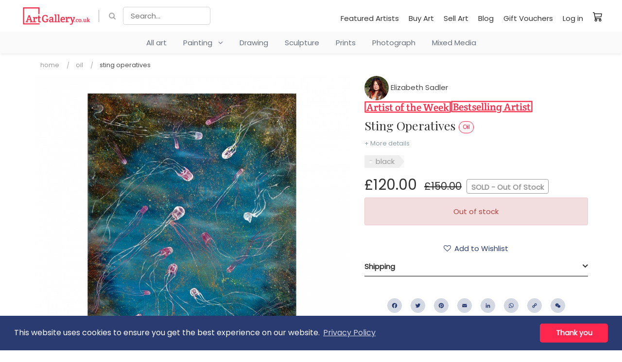

--- FILE ---
content_type: text/html; charset=UTF-8
request_url: https://www.artgallery.co.uk/listing/ehpghrlwqyv-sting-operatives
body_size: 12534
content:
<!DOCTYPE html>
<html lang="en">
    <head>
        <meta charset="utf-8">
        <meta name="author" content="Kreezalid">
        <meta http-equiv="X-UA-Compatible" content="IE=edge">
        <meta name="viewport" content="width=device-width, initial-scale=1">

        
    <title>Sting Operatives</title>

<meta name="description" content="A jellyfish fantasy underwater oil painting
This oil painting is inspired by the highly active box jellyfish I photographed in South Africa. They provoke awe with their beauty and yet their ability to harm.
I have used some metallic acrylic for the &#039;sparkle effect.
This oil painting is  24 x 18 x 0.5 inches and painted using professional oil paints and liquid metal acrylic.
The sides are painted black and the work can be hung unframed. Picture hanging fittings are in place.
A certificate of Authenticity signed by myself accompanies each original.
This canvas is dated and signed on the front lower right corner
Painting is securely packed and dispatched promptly
Free delivery in the UK">
    <link rel="canonical" href="https://www.artgallery.co.uk/listing/ehpghrlwqyv-sting-operatives"/>

    <meta name="robots" content="index, follow">

<meta name="generator" content="Kreezalid" />

    <meta name="keywords" content="pop art, wall art, erotic art, abstract art, original art, buy art, buy art online" />
<meta name="facebook-domain-verification" content="ukxrhycenvpspgh8g6bg9m2bh2tc4f" />
<!-- Google tag (gtag.js) -->
<script async src="https://www.googletagmanager.com/gtag/js?id=AW-1039743726"></script>
<script>
  window.dataLayer = window.dataLayer || [];
  function gtag(){dataLayer.push(arguments);}
  gtag('js', new Date());
 
  gtag('config', 'AW-1039743726');
</script> 

<!-- Pinterest Pixel Base Code -->
<script type="text/javascript">
  !function(e){if(!window.pintrk){window.pintrk=function(){window.pintrk.queue.push(
    Array.prototype.slice.call(arguments))};var
    n=window.pintrk;n.queue=[],n.version="3.0";var
    t=document.createElement("script");t.async=!0,t.src=e;var
    r=document.getElementsByTagName("script")[0];r.parentNode.insertBefore(t,r)}}("https://s.pinimg.com/ct/core.js");
  pintrk('load', '2613557219173 ');
  pintrk('page');
  pintrk('track', 'pagevisit');
</script>
<noscript>
  <img height="1" width="1" style="display:none;" alt="" src="https://ct.pinterest.com/v3/?tid=2613557219173&event=init&noscript=1" />
  <img height="1" width="1" style="display:none;" alt="" src="https://ct.pinterest.com/v3/?tid=2613557219173&event=pagevisit&noscript=1" />
 </noscript>
</head>
</noscript>
<!-- End Pinterest Pixel Base Code -->

    <meta property="og:title" content="Sting Operatives" />
<meta property="og:image" content="https://cdn.kreezalid.com/kreezalid/556408/catalog/8096/36/inshot-20220120-140257084_qt3hr_223375467.jpg" />
<meta property="og:description" content="A jellyfish fantasy underwater oil painting
This oil painting is inspired by the highly active box jellyfish I photographed in South Afr... Know more" />
<meta property="og:type" content="website" />
<meta property="og:locale" content="en_US" />
<meta property="og:url" content="https://www.artgallery.co.uk/listing/ehpghrlwqyv-sting-operatives" />
<meta property="og:site_name" content="ArtGallery" />

<meta name="msapplication-config" content="none"/>

<link rel="manifest" href="/manifest.json">
<link rel="mask-icon" href="/safari-pinned-tab.svg" color="#5bbad5">

<meta name="csrf-token" content="gewX6Ie+J3yPq/S7engVmywrahQB6mInfW0lJq9pweHzUzz7+WeuzAcqRtpc+Ppyl+/Y88b7fcYcMa+0VAP/Q3+WNgOVOLZJHk5cJDjdARNNC0EWzV6kgsFnDM7MVZz8N0h26D+ZmEXxjuHL8J4fpQ==">

    <link href="https://cdn.kreezalid.com/kreezalid/556408/app/48x48_microsoftteams-image-7.png" type="image/x-icon" rel="icon"><link href="https://cdn.kreezalid.com/kreezalid/556408/app/48x48_microsoftteams-image-7.png" type="image/x-icon" rel="shortcut icon"><link rel="apple-touch-icon" sizes="180x180" href="https://cdn.kreezalid.com/kreezalid/556408/app/180x180_microsoftteams-image-7.png">
<link rel="icon" type="image/png" sizes="32x32" href="https://cdn.kreezalid.com/kreezalid/556408/app/32x32_microsoftteams-image-7.png">
<link rel="icon" type="image/png" sizes="16x16" href="https://cdn.kreezalid.com/kreezalid/556408/app/16x16_microsoftteams-image-7.png">


        

	<link rel="stylesheet" href="/assets/kindshare/style.css?1760412539">
	<link rel="stylesheet" href="/assets/kindshare/font-awesome.min.css?1760412539">

    <link rel="stylesheet" href="https://kreezalid.s3.eu-central-1.amazonaws.com/556408/app/custom.css?v=1719218271">
        <link rel="stylesheet" href="https://kreezalid.s3.eu-central-1.amazonaws.com/556408/app/colors_1679576316.css">
    
        
<script>
    if(typeof Kr === 'undefined') {
        var Kr = {
            AuthenticatedUser: null,
            base_url: 'https://www.artgallery.co.uk',
            locale: null,
            Listing: null,
            Orders: null,
            Routes: {
                login: '/login'
            }
        };
    }
    Kr.locale = "en";

    </script>

<script
    src="https://code.jquery.com/jquery-3.6.3.min.js"
    integrity="sha256-pvPw+upLPUjgMXY0G+8O0xUf+/Im1MZjXxxgOcBQBXU="
    crossorigin="anonymous"
    data-cookieconsent="necessary"></script>


<script>
    var WishlistSettings = {"title":"My Wishlist","empty_message":"Wishlist is empty","btn_add_title":"Add to Wishlist","btn_add_icon":"fa fa-heart-o","btn_remove_title":"Remove from Wishlist","btn_remove_icon":"fa fa-heart","active":"1","add_success_message":"","delete_success_message":"","btn_add_url":"\/login?redirect=%2Fwishlist%2Fapi%2Fadd","btn_remove_url":"\/wishlist\/api\/remove"};
</script>


<script>
    if(typeof Kr === 'undefined') { console.warn('Kr object is not defined. You need to import the head_script element'); var Kr = {}; }
    Kr.Listing = {"id":312727,"url":"https:\/\/www.artgallery.co.uk\/listing\/ehpghrlwqyv-sting-operatives","external_id":null,"title":"Sting Operatives","description":"A jellyfish fantasy underwater oil painting\r\nThis oil painting is inspired by the highly active box jellyfish I photographed in South Africa. They provoke awe with their beauty and yet their ability to harm.\r\nI have used some metallic acrylic for the 'sparkle effect.\r\nThis oil painting is  24 x 18 x 0.5 inches and painted using professional oil paints and liquid metal acrylic.\r\nThe sides are painted black and the work can be hung unframed. Picture hanging fittings are in place.\r\nA certificate of Authenticity signed by myself accompanies each original.\r\nThis canvas is dated and signed on the front lower right corner\r\nPainting is securely packed and dispatched promptly\r\nFree delivery in the UK","attributes":{"surface_material":"Canvas","dimensions":"24  x 18  x 0.5 inches","style":"Expressionistic","subject":"Abstract","framed":"No"},"supplier":{"id":177627,"name":"Elizabeth Sadler","avatar":"https:\/\/cdn.kreezalid.com\/kreezalid\/artgallery\/avatars\/177627\/avatar_177627_1704053642.png","group_id":18230,"group_alias":"artists-subscriber","average_rating":0,"url":"https:\/\/www.artgallery.co.uk\/s\/q9ze7t1\/elizabeth-sadler"},"category":{"object":"Category","id":46625,"title":"Oil","product_count":null,"child_count":null,"image":null,"image_alt":null,"parent_id":46471,"slug":"oil","url":"\/listing\/category\/oil","children":[]},"lat":null,"lng":null,"location":"","price":"120.00","price_unit":null,"currency":"GBP","medias":[{"object":"Media","id":1025072,"alt":null,"position":0,"media_type":"image","src":"https:\/\/kreezalid.s3.eu-central-1.amazonaws.com\/556408\/catalog\/8096\/36\/inshot-20220120-140257084_qt3hr_223375467.jpg"},{"object":"Media","id":1025073,"alt":null,"position":1,"media_type":"image","src":"https:\/\/kreezalid.s3.eu-central-1.amazonaws.com\/556408\/catalog\/8096\/36\/wallapp-12032024-114422-a_7v2cr_1754597587.jpg"},{"object":"Media","id":1025074,"alt":null,"position":2,"media_type":"image","src":"https:\/\/kreezalid.s3.eu-central-1.amazonaws.com\/556408\/catalog\/8096\/36\/dscn8662-saatchi_73aat_2110335243.jpg"},{"object":"Media","id":1025075,"alt":null,"position":3,"media_type":"image","src":"https:\/\/kreezalid.s3.eu-central-1.amazonaws.com\/556408\/catalog\/8096\/36\/dscn8662-4-copy_2fa1v_474629952.jpg"},{"object":"Media","id":1025076,"alt":null,"position":4,"media_type":"image","src":"https:\/\/kreezalid.s3.eu-central-1.amazonaws.com\/556408\/catalog\/8096\/36\/dscn8662-4_3qzdr_242050234.jpg"},{"object":"Media","id":1025077,"alt":null,"position":5,"media_type":"image","src":"https:\/\/kreezalid.s3.eu-central-1.amazonaws.com\/556408\/catalog\/8096\/36\/dscn8662-6_415yk_1336258636.jpg"},{"object":"Media","id":1025078,"alt":null,"position":6,"media_type":"image","src":"https:\/\/kreezalid.s3.eu-central-1.amazonaws.com\/556408\/catalog\/8096\/36\/dscn8662-5_bd6ui_913819772.jpg"},{"object":"Media","id":1025079,"alt":null,"position":7,"media_type":"image","src":"https:\/\/kreezalid.s3.eu-central-1.amazonaws.com\/556408\/catalog\/8096\/36\/dscn8664-2_uv77b_1153394713.jpg"},{"object":"Media","id":1025080,"alt":null,"position":8,"media_type":"image","src":"https:\/\/kreezalid.s3.eu-central-1.amazonaws.com\/556408\/catalog\/8096\/36\/wallapp-12032024-114422_9xmpa_802329417.jpg"}],"media_videos":null,"status":"published","date_online":"2024-04-05T10:18:26+00:00","valid_until":null,"city":"","sku":"","state":null,"country":null,"weight":"1.00","quantity":0,"quantity_selector":null,"requires_shipping":true,"cover":"https:\/\/cdn.kreezalid.com\/kreezalid\/556408\/catalog\/8096\/36\/inshot-20220120-140257084_qt3hr_223375467.jpg","price_with_currency":"\u00a3120.00"};
</script>

<!-- Facebook Pixel Code -->
<script>
    !function(f,b,e,v,n,t,s){if(f.fbq)return;n=f.fbq=function(){n.callMethod?
        n.callMethod.apply(n,arguments):n.queue.push(arguments)};if(!f._fbq)f._fbq=n;
        n.push=n;n.loaded=!0;n.version='2.0';n.queue=[];t=b.createElement(e);t.async=!0;
        t.src=v;s=b.getElementsByTagName(e)[0];s.parentNode.insertBefore(t,s)}(window,
        document,'script','https://connect.facebook.net/en_US/fbevents.js');
    // Insert Your Facebook Pixel ID below.
    fbq('init', '297312559207481');
    fbq('track', 'PageView');
</script>
<!-- Insert Your Facebook Pixel ID below. -->
<noscript><img height="1" width="1" style="display:none" src="https://www.facebook.com/tr?id=297312559207481&amp;ev=PageView&amp;noscript=1"/></noscript>
<!-- End Facebook Pixel Code -->


    </head>
    <body class="listing-show category-oil group-undefined anonymous-user">

                    <script type="text/javascript" src="https://cdnjs.cloudflare.com/ajax/libs/jquery.lazy/1.7.9/jquery.lazy.min.js"></script>
<script type="text/javascript" src="https://cdnjs.cloudflare.com/ajax/libs/jquery.lazy/1.7.9/jquery.lazy.plugins.min.js"></script>                        
                
        <header>
    <nav class="navbar navbar-inverse">
        <div>
            <!-- Brand and toggle get grouped for better mobile display -->
            <div class="navbar-header">
                <button type="button" class="navbar-toggle" data-toggle="collapse" data-target="#main-nav">
                    <span class="sr-only">Toggle navigation</span>
                    <span class="icon-bar"></span>
                    <span class="icon-bar"></span>
                    <span class="icon-bar"></span>
                </button>
                <a href="/" id="logoLinkMobile" class="navbar-brand visible-xs visible-sm" title="ArtGallery.co.uk">
                    <img src="https://cdn.kreezalid.com/kreezalid/556408/app/artgallerycouk-200x56.png" alt="ArtGallery.co.uk">
                </a>
            </div>
            <!-- Collect the nav links, forms, and other content for toggling -->
            <div class="collapse navbar-collapse" id="main-nav">
                <div class="top_bar_menu">
                    <div class="container clear_menu">
                        <span class="nav navbar-nav">
                            <a href="/" id="logoLinkDesktop" class="navbar-brand hidden-xs hidden-sm" title="ArtGallery.co.uk">
                                <img src="https://cdn.kreezalid.com/kreezalid/556408/app/artgallerycouk-200x56.png" alt="ArtGallery.co.uk">
                            </a>
                            

    <a class="fa-search top_search_cta smoothscroll" href="#headerMainSearchForm"></a>
        <form id="headerMainSearchForm" class="main-search js-no-empty-values" action="/listing/search" method="GET">
                                        <input type="text" required pattern=".*\S+.*" name="query" placeholder="Search..." id="search-bar" value="">
                            
            <div class="form-group search_btn" id="header_search_form_button">
                <button type="submit" class="btn btn-primary">Ok</button>            </div>
        </form>

                        </span>

                        <ul class="nav navbar-nav navbar-right">
                                        <li id="menu-item-114136" class="main_nav_li"><a href="/featured-artists" >Featured Artists</a></li>
            <li id="menu-item-114137" class="main_nav_li"><a href="/buy-art" >Buy Art</a></li>
            <li id="menu-item-114138" class="main_nav_li"><a href="/sell-art" >Sell Art</a></li>
            <li id="menu-item-114139" class="main_nav_li"><a href="/blog" >Blog</a></li>
            <li id="menu-item-114140" class="main_nav_li"><a href="/gift-vouchers" >Gift Vouchers</a></li>
    
        <li class="nav_item_user_login">
            <a href="/login" class="login-btn">
                Log in            </a>
        </li>
    


    <li class="visible-xs cart_link_mob">
        <a href="/cart" title="My cart">
            My cart&nbsp;<span class="cart_count"></span>
        </a>
    </li>

    <li class="hidden-xs cart_link">
        <a href="/cart" title="My cart" class="">
            <span>My cart</span>&nbsp;<span class="cart_count"></span>
        </a>
    </li>


                        </ul>
                    </div>
                </div>
                <div id="cbp-hrmenu" class="cbp-hrmenu">
    <ul class="mega_menu">

        
            <li>
                <a href="/listings" class="univers-link">
                    All art
                </a>
            </li>
        

        
            
                <li>
                    
                        
                        
                    
                    <a href="/listing/category/painting" class="univers-link has-subcategories">
                        Painting
                        
                        &nbsp;&nbsp;<i class="fa fa-angle-down" aria-hidden="true"></i>
                        
                    </a>
                    
                        <div class="cbp-hrsub">
                            <div class="cbp-hrsub-inner container">
                                <ul>
                                    
                                        
                                            <li>
                                                <a href="/listing/category/watercolours">Watercolours</a>
                                            </li>
                                        
                                    
                                        
                                            <li>
                                                <a href="/listing/category/oil">Oil</a>
                                            </li>
                                        
                                    
                                        
                                            <li>
                                                <a href="/listing/category/acrylic">Acrylic</a>
                                            </li>
                                        
                                    
                                        
                                            <li>
                                                <a href="/listing/category/pastels">Pastels</a>
                                            </li>
                                        
                                    
                                        
                                            <li>
                                                <a href="/listing/category/resin">Resin</a>
                                            </li>
                                        
                                    
                                        
                                            <li>
                                                <a href="/listing/category/spray-paint">Spray Paint</a>
                                            </li>
                                        
                                    
                                </ul>
                            </div>
                        </div>
                    
                </li>
            
        
            
                <li>
                    
                        
                        
                    
                    <a href="/listing/category/drawing" class="univers-link no-subcategories">
                        Drawing
                        
                    </a>
                    
                </li>
            
        
            
        
            
                <li>
                    
                        
                        
                    
                    <a href="/listing/category/sculpture" class="univers-link no-subcategories">
                        Sculpture
                        
                    </a>
                    
                </li>
            
        
            
        
            
        
            
        
            
        
            
                <li>
                    
                        
                        
                    
                    <a href="/listing/category/prints" class="univers-link no-subcategories">
                        Prints
                        
                    </a>
                    
                </li>
            
        
            
        
            
                <li>
                    
                        
                        
                    
                    <a href="/listing/category/photograph" class="univers-link no-subcategories">
                        Photograph
                        
                    </a>
                    
                </li>
            
        
            
                <li>
                    
                        
                        
                    
                    <a href="/listing/category/mixed-media" class="univers-link no-subcategories">
                        Mixed Media
                        
                    </a>
                    
                </li>
            
        
    </ul>
</div>

            </div>
        </div>
    </nav>
</header>
        
                <div class="main-content">
            


<!-- templates/listings/listing.liquid -->

<div class="listing_container">
    <div class="container listing_container_main_wrapper">

        
<ul class="breadcrumb">
                        <li class="breadcrumb-item"><a href="https://www.artgallery.co.uk/">Home</a> <span class="divider"></span></li>
                                <li class="breadcrumb-item"><a href="https://www.artgallery.co.uk/listing/category/oil">Oil</a> <span class="divider"></span></li>
                                <li class="breadcrumb-item">Sting Operatives</li>
            </ul>

        <div class="listing_main_body">
            
                <span class="publish_on_date">Posted on 2024-04-05</span>
            

            

<style>
    .listing-gallery .pdetails-thumbs .slick-slide {
        margin: 0 20px;
    }

    .slick-prev:before,
    .slick-next:before {
        color: black;
    }


    .slick-slide {
        transition: all ease-in-out .3s;
        opacity: .2;
    }

    .slick-active {
        opacity: .5;
    }

    .slick-current {
        opacity: 1;
    }

    .slick-prev,
    .slick-next {
        font-size: 0;
        line-height: 0;
        position: absolute;
        top: 50%;
        display: block;
        width: 20px;
        height: 20px;
        padding: 0;
        -webkit-transform: translate(0, -50%);
        -ms-transform: translate(0, -50%);
        transform: translate(0, -50%);
        cursor: pointer;
        color: #0000;
        border: none;
        outline: none;
        background: #0000;
    }

    .slick-prev:before,
    .slick-next:before {
        color: #000;
    }

    .slick-next::before {
        content: "→";
    }

    .slick-prev::before {
        content: "←";
    }

    .pdetails-singlethumb {
        height: 100px;
        border: 3px solid #FFF;
        box-shadow: 0 1px 2px 0 rgba(0, 0, 0, .25);
        border-radius: 3px;
    }

    .gallery-video-container {
        position: relative;
        padding-bottom: 56.25%;
        /* 16:9 */
        height: 0;
        overflow: hidden;
        margin-bottom: 10px;
    }

    .gallery-video-container iframe {
        position: absolute;
        top: 0;
        left: 0;
        width: 100%;
        height: 100%;
    }
</style>
<style>
    /* Layout vertical par défaut (desktop) */
    .pdetails-images-vertical {
        display: flex;
        gap: 16px; /* espace entre thumbs et image */
    }

    /* Colonne de miniatures */
    .pdetails-images-vertical .pdetails-thumbs-vertical {
        flex: 0 0 96px;  /* largeur fixe ≈ thumb */
        margin-top: 0;
        order: 1;        /* à gauche */
    }

    /* annule le margin:auto global */
    .pdetails-images-vertical .pdetails-thumbs {
        margin: 0;
    }

    /* Bloc de la grande image : prend tout le reste */
    .pdetails-images-vertical .pdetails-largeimages {
        flex: 1 1 calc(100% - 96px - 16px); /* 100% - largeur thumbs - gap */
        max-width: calc(100% - 96px - 16px);
        min-width: 0;
        order: 2;
        margin: 0;
    }

    /* thumbs */
    .pdetails-thumbs-vertical .slick-slide {
        margin-bottom: 10px;
        border: 1px solid transparent;
    }

    .pdetails-thumbs-vertical .slick-current .pdetails-singlethumb {
        border-color: #000;
    }

    /* s'assurer que les slides du main sont bien visibles */
    .pdetails-images-vertical .pdetails-largeimages .slick-slide {
        opacity: 1;
    }

    /* --- Breakpoints responsives --- */

    /* Tablet : thumbs un peu plus petits, gap réduit */
    @media (max-width: 992px) {
        .pdetails-images-vertical {
            gap: 10px;
        }

        .pdetails-images-vertical .pdetails-thumbs-vertical {
            flex: 0 0 80px;
        }
        .pdetails-images-vertical .pdetails-largeimages {
            flex-basis: calc(100% - 80px - 10px);
            max-width: calc(100% - 80px - 10px);
        }
    }

    /* Mobile : on repasse sur un layout vertical empilé */
    @media (max-width: 576px) {
        .pdetails-images-vertical {
            flex-direction: column;
        }

        .pdetails-images-vertical .pdetails-largeimages {
            order: 1;
            width: 100%;
            max-width: 100%;
            flex: 1 1 100%;
        }

        .pdetails-images-vertical .pdetails-thumbs-vertical {
            order: 2;
            flex: 0 0 auto;
            width: 100%;
            max-width: 100%;
        }
    }
</style>


<div class="listing-gallery">
    <div class="pdetails-images regular-slider">
        <div class="pdetails-largeimages pdetails-imagezoom">

                            <div class="pdetails-singleimage"
                    data-src="https://cdn.kreezalid.com/kreezalid/556408/catalog/8096/36/inshot-20220120-140257084_qt3hr_223375467.jpg">
                    <span class="zoom-badge"><i class="fa fa-search" aria-hidden="true"></i></span>
                                        <img src="https://cdn.kreezalid.com/kreezalid/556408/catalog/8096/36/1000x1000_inshot-20220120-140257084_qt3hr_223375467.jpg"
                        alt="Sting Operatives">
                </div>
                            <div class="pdetails-singleimage"
                    data-src="https://cdn.kreezalid.com/kreezalid/556408/catalog/8096/36/wallapp-12032024-114422-a_7v2cr_1754597587.jpg">
                    <span class="zoom-badge"><i class="fa fa-search" aria-hidden="true"></i></span>
                                        <img src="https://cdn.kreezalid.com/kreezalid/556408/catalog/8096/36/1000x1000_wallapp-12032024-114422-a_7v2cr_1754597587.jpg"
                        alt="Sting Operatives">
                </div>
                            <div class="pdetails-singleimage"
                    data-src="https://cdn.kreezalid.com/kreezalid/556408/catalog/8096/36/dscn8662-saatchi_73aat_2110335243.jpg">
                    <span class="zoom-badge"><i class="fa fa-search" aria-hidden="true"></i></span>
                                        <img src="https://cdn.kreezalid.com/kreezalid/556408/catalog/8096/36/1000x1000_dscn8662-saatchi_73aat_2110335243.jpg"
                        alt="Sting Operatives">
                </div>
                            <div class="pdetails-singleimage"
                    data-src="https://cdn.kreezalid.com/kreezalid/556408/catalog/8096/36/dscn8662-4-copy_2fa1v_474629952.jpg">
                    <span class="zoom-badge"><i class="fa fa-search" aria-hidden="true"></i></span>
                                        <img src="https://cdn.kreezalid.com/kreezalid/556408/catalog/8096/36/1000x1000_dscn8662-4-copy_2fa1v_474629952.jpg"
                        alt="Sting Operatives">
                </div>
                            <div class="pdetails-singleimage"
                    data-src="https://cdn.kreezalid.com/kreezalid/556408/catalog/8096/36/dscn8662-4_3qzdr_242050234.jpg">
                    <span class="zoom-badge"><i class="fa fa-search" aria-hidden="true"></i></span>
                                        <img src="https://cdn.kreezalid.com/kreezalid/556408/catalog/8096/36/1000x1000_dscn8662-4_3qzdr_242050234.jpg"
                        alt="Sting Operatives">
                </div>
                            <div class="pdetails-singleimage"
                    data-src="https://cdn.kreezalid.com/kreezalid/556408/catalog/8096/36/dscn8662-6_415yk_1336258636.jpg">
                    <span class="zoom-badge"><i class="fa fa-search" aria-hidden="true"></i></span>
                                        <img src="https://cdn.kreezalid.com/kreezalid/556408/catalog/8096/36/1000x1000_dscn8662-6_415yk_1336258636.jpg"
                        alt="Sting Operatives">
                </div>
                            <div class="pdetails-singleimage"
                    data-src="https://cdn.kreezalid.com/kreezalid/556408/catalog/8096/36/dscn8662-5_bd6ui_913819772.jpg">
                    <span class="zoom-badge"><i class="fa fa-search" aria-hidden="true"></i></span>
                                        <img src="https://cdn.kreezalid.com/kreezalid/556408/catalog/8096/36/1000x1000_dscn8662-5_bd6ui_913819772.jpg"
                        alt="Sting Operatives">
                </div>
                            <div class="pdetails-singleimage"
                    data-src="https://cdn.kreezalid.com/kreezalid/556408/catalog/8096/36/dscn8664-2_uv77b_1153394713.jpg">
                    <span class="zoom-badge"><i class="fa fa-search" aria-hidden="true"></i></span>
                                        <img src="https://cdn.kreezalid.com/kreezalid/556408/catalog/8096/36/1000x1000_dscn8664-2_uv77b_1153394713.jpg"
                        alt="Sting Operatives">
                </div>
                            <div class="pdetails-singleimage"
                    data-src="https://cdn.kreezalid.com/kreezalid/556408/catalog/8096/36/wallapp-12032024-114422_9xmpa_802329417.jpg">
                    <span class="zoom-badge"><i class="fa fa-search" aria-hidden="true"></i></span>
                                        <img src="https://cdn.kreezalid.com/kreezalid/556408/catalog/8096/36/1000x1000_wallapp-12032024-114422_9xmpa_802329417.jpg"
                        alt="Sting Operatives">
                </div>
                                </div>

                            <div class="pdetails-thumbs ">
                                                    <div class="pdetails-singlethumb"
                        style="background:url('https://cdn.kreezalid.com/kreezalid/556408/catalog/8096/36/100x100_inshot-20220120-140257084_qt3hr_223375467.jpg');background-size:cover;background-position: top center;">
                        <img
                            src="https://cdn.kreezalid.com/kreezalid/556408/catalog/8096/36/100x100_inshot-20220120-140257084_qt3hr_223375467.jpg"
                            alt="Sting Operatives">
                    </div>
                                                        <div class="pdetails-singlethumb"
                        style="background:url('https://cdn.kreezalid.com/kreezalid/556408/catalog/8096/36/100x100_wallapp-12032024-114422-a_7v2cr_1754597587.jpg');background-size:cover;background-position: top center;">
                        <img
                            src="https://cdn.kreezalid.com/kreezalid/556408/catalog/8096/36/100x100_wallapp-12032024-114422-a_7v2cr_1754597587.jpg"
                            alt="Sting Operatives">
                    </div>
                                                        <div class="pdetails-singlethumb"
                        style="background:url('https://cdn.kreezalid.com/kreezalid/556408/catalog/8096/36/100x100_dscn8662-saatchi_73aat_2110335243.jpg');background-size:cover;background-position: top center;">
                        <img
                            src="https://cdn.kreezalid.com/kreezalid/556408/catalog/8096/36/100x100_dscn8662-saatchi_73aat_2110335243.jpg"
                            alt="Sting Operatives">
                    </div>
                                                        <div class="pdetails-singlethumb"
                        style="background:url('https://cdn.kreezalid.com/kreezalid/556408/catalog/8096/36/100x100_dscn8662-4-copy_2fa1v_474629952.jpg');background-size:cover;background-position: top center;">
                        <img
                            src="https://cdn.kreezalid.com/kreezalid/556408/catalog/8096/36/100x100_dscn8662-4-copy_2fa1v_474629952.jpg"
                            alt="Sting Operatives">
                    </div>
                                                        <div class="pdetails-singlethumb"
                        style="background:url('https://cdn.kreezalid.com/kreezalid/556408/catalog/8096/36/100x100_dscn8662-4_3qzdr_242050234.jpg');background-size:cover;background-position: top center;">
                        <img
                            src="https://cdn.kreezalid.com/kreezalid/556408/catalog/8096/36/100x100_dscn8662-4_3qzdr_242050234.jpg"
                            alt="Sting Operatives">
                    </div>
                                                        <div class="pdetails-singlethumb"
                        style="background:url('https://cdn.kreezalid.com/kreezalid/556408/catalog/8096/36/100x100_dscn8662-6_415yk_1336258636.jpg');background-size:cover;background-position: top center;">
                        <img
                            src="https://cdn.kreezalid.com/kreezalid/556408/catalog/8096/36/100x100_dscn8662-6_415yk_1336258636.jpg"
                            alt="Sting Operatives">
                    </div>
                                                        <div class="pdetails-singlethumb"
                        style="background:url('https://cdn.kreezalid.com/kreezalid/556408/catalog/8096/36/100x100_dscn8662-5_bd6ui_913819772.jpg');background-size:cover;background-position: top center;">
                        <img
                            src="https://cdn.kreezalid.com/kreezalid/556408/catalog/8096/36/100x100_dscn8662-5_bd6ui_913819772.jpg"
                            alt="Sting Operatives">
                    </div>
                                                        <div class="pdetails-singlethumb"
                        style="background:url('https://cdn.kreezalid.com/kreezalid/556408/catalog/8096/36/100x100_dscn8664-2_uv77b_1153394713.jpg');background-size:cover;background-position: top center;">
                        <img
                            src="https://cdn.kreezalid.com/kreezalid/556408/catalog/8096/36/100x100_dscn8664-2_uv77b_1153394713.jpg"
                            alt="Sting Operatives">
                    </div>
                                                        <div class="pdetails-singlethumb"
                        style="background:url('https://cdn.kreezalid.com/kreezalid/556408/catalog/8096/36/100x100_wallapp-12032024-114422_9xmpa_802329417.jpg');background-size:cover;background-position: top center;">
                        <img
                            src="https://cdn.kreezalid.com/kreezalid/556408/catalog/8096/36/100x100_wallapp-12032024-114422_9xmpa_802329417.jpg"
                            alt="Sting Operatives">
                    </div>
                                                                </div>
        
    </div>
</div>

<script>

    $(function () {
                $('.pdetails-largeimages').slick({
            adaptiveHeight: true,
            slidesToShow: 1,
            slidesToScroll: 1,
            arrows: false,
            dots: false,
            fade: true,
            //centerMode: true,
            //variableWidth: true,
            initialSlide: window.currentSlide,
            asNavFor: '.pdetails-thumbs'
        });

        var settings = {
            infinite: true,
            slidesToShow: 3,
            slidesToScroll: 1,
            asNavFor: '.pdetails-largeimages',
            initialSlide: window.currentSlide,
            arrows: false,
            dots: false,
            focusOnSelect: true,
            vertical: false
                    };

                            settings.arrows = true;
            settings.prevArrow = '<button class="slick-prev slick-arrow hidden-xs hidden-sm">1</button>';
            settings.nextArrow = '<button class="slick-next slick-arrow hidden-xs hidden-sm">2</button>';
            settings.centerMode = true;
            settings.variableWidth = true;
        
        /* Product Details Image Slider - thumbnails */
        $('.pdetails-thumbs:not(.pdetails-thumbs-vertical)').slick(settings);

        $('.pdetails-thumbs-vertical').slick({
            slidesToShow: 4,
            slidesToScroll: 1,
            asNavFor: '.pdetails-largeimages',
            initialSlide: window.currentSlide,
            arrows: false,
            prevArrow: '<button class="slick-prev slick-arrow">1</button>',
            nextArrow: '<button class="slick-next slick-arrow">2</button>',
            dots: false,
            focusOnSelect: true,
            centerMode: false,
            vertical: true,
            responsive: [{
                breakpoint: 576,
                settings: {
                    vertical: false,
                }
            }]

        });

        /* Product Details Zoom */
        $('.pdetails-imagezoom').lightGallery({
            selector: '.pdetails-singleimage',
            download: false,
            fullScreen: false,
            zoom: false,
            autoplay: false,
            hash: false,
            pager: false,
            share: false
        });


        
    })

</script>


            
        </div>

        <div class="listing_info_sidebar">
            
<a href="/s/q9ze7t1/elizabeth-sadler" class="vendor_name">
    <img src="https://cdn.kreezalid.com/kreezalid/artgallery/avatars/177627/100x100_avatar_177627_1704053642.png" alt="Elizabeth Sadler" class="img-circle vendor_avatar" width="30" height="30"> Elizabeth Sadler</a>


<div class="user-badges user-badges-listing"><span><img src="https://cdn.kreezalid.com/kreezalid/556408/files/998045/artistoftheweek.png" alt="Artist Of The Week"></span><span><img src="https://cdn.kreezalid.com/kreezalid/556408/files/998045/bestselling_artist.png" alt="Best Selling"></span></div><h1 class="entry-title">
            Sting Operatives                            <a href="/listing/category/oil">
                <small class="label label-primary hidden-xs">Oil</small>
            </a>
            </h1>

<p class="see_more_details">
    <a class="smoothscroll" href="#description">+ More details</a>
</p>

<ul class="listing-tags">
            <li class="listing-tags-item">
            <a href="/listings?tags[]=5588">
                black            </a>
        </li>
    </ul>

    <ul class="listing_details_list">
        <li class="listing_details_list_location">
                    </li>
        <li class="price">
            
<span class="price">
    <span class="price_content">£120.00<span class="listing-original-price">£150.00</span></span>
</span>

    <span class="label label-primary stock-status out-of-stock">SOLD - Out Of Stock</span>
        </li>
        <li>
                    </li>
    </ul>

    
    
            
<!-- selling -->



<div class="add-to-cart-panel">
        
    
                <!-- Cart is enabled -->
        

<form method="post" accept-charset="utf-8" id="addCartForm" role="form" action="/cart/add"><div style="display:none;"><input type="hidden" name="_csrfToken" autocomplete="off" value="gewX6Ie+J3yPq/S7engVmywrahQB6mInfW0lJq9pweHzUzz7+WeuzAcqRtpc+Ppyl+/Y88b7fcYcMa+0VAP/Q3+WNgOVOLZJHk5cJDjdARNNC0EWzV6kgsFnDM7MVZz8N0h26D+ZmEXxjuHL8J4fpQ=="></div>    <input type="hidden" name="lid" value="312727">
                        
    
            <div class="alert alert-danger">
            Out of stock        </div>
    </form>
<script>
    $(function(){
        // Load content in a modal box
        $('#addCartForm').on('submit', function(e) {

            e.preventDefault();

            var form = $(this);
            var url  = form.attr('action');

            $.post(
                url,
                form.serialize(),
                function(result) {

                    let object = JSON.parse(result);

                    if(object.success) {

                        $('#ajaxModal').modal('hide');
                        $('#ajaxModal').remove();
                        //
                        var $modal = $('<div class="modal" id="ajaxModal"></div>');
                        $('body').append($modal);
                        //
                        $("#ajaxModal").html(object.body);

                        $modal.modal();

                        // Update number item in cart
                        $.get('/cart/item_in_cart', function(qty) {
                            $('.cart_link .cart_count').html('(' + qty + ')');
                            $('.cart_link .cart_link_mob').html('(' + qty + ')');
                        });
                    } else if(object.error) {
                        alert(object.error);
                    }
                },
            );
            return false;
        });
    })
</script>

    </div>
    
    


    
    
<div class="add-to-favorite-wrapper" id="wishlistContainerListing312727"></div>


<div class="panel-group" id="accordion" role="tablist" aria-multiselectable="true">
    <div class="panel col-md-12 panel-default" id="listing_tab_shipping">
        <div class="panel-heading" role="tab" id="headingShippingTab">
            <h4 class="panel-title">
                <a class="collapsed accordion-toggle" role="button" data-toggle="collapse" href="#ShippingTab" aria-expanded="false" aria-controls="ShippingTab">
                    Shipping                </a>
            </h4>
        </div>
        <div id="ShippingTab" class="panel-collapse collapse" role="tabpanel" aria-labelledby="headingTwo">
            <div class="panel-body">
                                    <p class="shipping_leg">Available delivery options</p>
                    <ul class="ship_method_item_list">
                                                                                                            <li class="ship_method_item">
                                    <span class="ship_method_name"><strong>Delivery Included</strong></span>
                                    <span class="expl_pnt">:</span>
                                                                        <span class="ship_method_descr">Delivery Included in price</span>
                                </li>
                                                                                                </ul>
                            </div>
        </div>
    </div>
</div>

<div class="social-share">
    
<style>
    .social-share-title {
        font-size: 13px;
        margin-bottom: 7px;
    }
</style>

<div class="social-share-links">

    
    <div class="social-block text-center a2a_kit a2a_kit_size_32 a2a_default_style">
        <ul class="list-inline">
                            <li><a class="a2a_button_facebook"></a></li>
                            <li><a class="a2a_button_twitter"></a></li>
                            <li><a class="a2a_button_pinterest"></a></li>
                            <li><a class="a2a_button_email"></a></li>
                            <li><a class="a2a_button_linkedin"></a></li>
                            <li><a class="a2a_button_whatsapp"></a></li>
                            <li><a class="a2a_button_copy_link"></a></li>
                            <li><a class="a2a_button_wechat"></a></li>
                    </ul>
    </div>
    <script type="text/javascript" src="//static.addtoany.com/menu/page.js"></script>

</div>
</div>
<div class="report">
    <a href="/contact" class="report_listing_link">Report a problem</small></a>
</div>

        </div>
    </div>
</div>




    <div class="listing_description" id="description">
        <div class="container">
            <div class="listing_detail_content">
                
<h2>Description</h2>

<div class="listing-description">
    <p>A jellyfish fantasy underwater oil painting<br />
This oil painting is inspired by the highly active box jellyfish I photographed in South Africa. They provoke awe with their beauty and yet their ability to harm.<br />
I have used some metallic acrylic for the &#039;sparkle effect.<br />
This oil painting is  24 x 18 x 0.5 inches and painted using professional oil paints and liquid metal acrylic.<br />
The sides are painted black and the work can be hung unframed. Picture hanging fittings are in place.<br />
A certificate of Authenticity signed by myself accompanies each original.<br />
This canvas is dated and signed on the front lower right corner<br />
Painting is securely packed and dispatched promptly<br />
Free delivery in the UK</p>
</div>


<ul class="listing-tags">
            <li class="listing-tags-item">
            <a href="/listings?tags[]=5588">
                black            </a>
        </li>
    </ul>

<div class="listing-attributes-grid preset-1">
    
                    <div class="attribute-box listing-attribut-surface_material">
            <div class="attribute-box-content">
                <h3 class="listing_attr_title">Material</h3>
                                    <ul class="listing-attribut-list">
                                                                                                            <li class="selected">Canvas</li>
                                                                        </ul>
                            </div>
        </div>

                <div class="attribute-box listing-attribut-dimensions">
            <div class="attribute-box-content">
                <h3 class="listing_attr_title">Dimensions</h3>
                                    24  x 18  x 0.5 inches                            </div>
        </div>

                <div class="attribute-box listing-attribut-style">
            <div class="attribute-box-content">
                <h3 class="listing_attr_title">Style</h3>
                                    <ul class="listing-attribut-list">
                                                                                                            <li class="selected">Expressionistic</li>
                                                                        </ul>
                            </div>
        </div>

                            <div class="attribute-box listing-attribut-subject">
            <div class="attribute-box-content">
                <h3 class="listing_attr_title">Subject</h3>
                                    <ul class="listing-attribut-list">
                                                                                                            <li class="selected">Abstract</li>
                                                                        </ul>
                            </div>
        </div>

                <div class="attribute-box listing-attribut-framed">
            <div class="attribute-box-content">
                <h3 class="listing_attr_title">Framed</h3>
                                    No                            </div>
        </div>

            </div>

            </div>
        </div>
    </div>






    
        <div class="other-listings mb-md">
            <div class="container">
                <div class="other-listings-header">
                    <div class="text-center shop_avatar">
                        <img src="https://cdn.kreezalid.com/kreezalid/artgallery/avatars/177627/50x50_avatar_177627_1704053642.png" alt="Elizabeth Sadler" class="img-circle shop_avatar_img">
                    </div>
                    <h2 class="more_listing_title"><span id="moreFromLabel">More from</span> <span id="moreFromOwnerName">Elizabeth Sadler</span></h2>
                </div>
                <div class="row mt-sm shop_overview">
                                            <div class="col-md-3 col-sm-4">
                            <div class="card">
    <a href="https://www.artgallery.co.uk/listing/7i533m1iukj-reaching-to-the-sky" title="Reaching to the Sky">
        <div class="card_img lazy" style="background-image: url('https://cdn.kreezalid.com/kreezalid/556408/files/998045/agloading.jpg');" data-src="https://cdn.kreezalid.com/kreezalid/556408/catalog/8104/9/400x400_reaching-to-the-skies-hr_4mlwl_353004764.jpg">
            <span class="product_price">

	
		£165.00
	

            </span>
        </div>
    </a>
    <div class="product_info">
        <ul class="product-information">

            <li class="listing-name">
                <a href="https://www.artgallery.co.uk/listing/7i533m1iukj-reaching-to-the-sky" title="Reaching to the Sky">
                    Reaching to the Sky
                </a>
            </li>
            
            

            

            
                <li class="listing-supplier-name">
                    <small>Elizabeth Sadler</small>
                </li>
            

            

            
                <li class="listing-category">
                    <small>Oil</small>
                </li>
            
            

        </ul>
    </div>
</div>
                        </div>
                                            <div class="col-md-3 col-sm-4">
                            <div class="card">
    <a href="https://www.artgallery.co.uk/listing/ertqmbecatl3-looking-east" title="Looking East">
        <div class="card_img lazy" style="background-image: url('https://cdn.kreezalid.com/kreezalid/556408/files/998045/agloading.jpg');" data-src="https://cdn.kreezalid.com/kreezalid/556408/catalog/8104/9/400x400_looking-east-hr_csopw_1527966857.jpg">
            <span class="product_price">

	
		SOLD
	

            </span>
        </div>
    </a>
    <div class="product_info">
        <ul class="product-information">

            <li class="listing-name">
                <a href="https://www.artgallery.co.uk/listing/ertqmbecatl3-looking-east" title="Looking East">
                    Looking East
                </a>
            </li>
            
            

            

            
                <li class="listing-supplier-name">
                    <small>Elizabeth Sadler</small>
                </li>
            

            

            
                <li class="listing-category">
                    <small></small>
                </li>
            
            

        </ul>
    </div>
</div>
                        </div>
                                            <div class="col-md-3 col-sm-4">
                            <div class="card">
    <a href="https://www.artgallery.co.uk/listing/wa1d9y8gphln-fen-sunrise-2" title="Fen Sunrise 2">
        <div class="card_img lazy" style="background-image: url('https://cdn.kreezalid.com/kreezalid/556408/files/998045/agloading.jpg');" data-src="https://cdn.kreezalid.com/kreezalid/556408/catalog/8104/9/400x400_fen-reeds-oil-hr-copy_xxvwk_1621636366.jpg">
            <span class="product_price">

	
		£130.00
	

            </span>
        </div>
    </a>
    <div class="product_info">
        <ul class="product-information">

            <li class="listing-name">
                <a href="https://www.artgallery.co.uk/listing/wa1d9y8gphln-fen-sunrise-2" title="Fen Sunrise 2">
                    Fen Sunrise 2
                </a>
            </li>
            
            

            

            
                <li class="listing-supplier-name">
                    <small>Elizabeth Sadler</small>
                </li>
            

            

            
                <li class="listing-category">
                    <small></small>
                </li>
            
            

        </ul>
    </div>
</div>
                        </div>
                                            <div class="col-md-3 col-sm-4">
                            <div class="card">
    <a href="https://www.artgallery.co.uk/listing/p39t1q2e9hi-fen-sunrise" title="Fen Sunrise">
        <div class="card_img lazy" style="background-image: url('https://cdn.kreezalid.com/kreezalid/556408/files/998045/agloading.jpg');" data-src="https://cdn.kreezalid.com/kreezalid/556408/catalog/8100/108/400x400_fen-reeds-25-hr_06l33_7262326.jpg">
            <span class="product_price">

	
		£100.00
	

            </span>
        </div>
    </a>
    <div class="product_info">
        <ul class="product-information">

            <li class="listing-name">
                <a href="https://www.artgallery.co.uk/listing/p39t1q2e9hi-fen-sunrise" title="Fen Sunrise">
                    Fen Sunrise
                </a>
            </li>
            
            

            

            
                <li class="listing-supplier-name">
                    <small>Elizabeth Sadler</small>
                </li>
            

            

            
                <li class="listing-category">
                    <small>Watercolours</small>
                </li>
            
            

        </ul>
    </div>
</div>
                        </div>
                                    </div>
                <div class="text-center view_shop_cta">
                    <a href="/s/q9ze7t1/elizabeth-sadler" class="btn btn-primary line mt-sm">See more</a>
                </div>
            </div>
        </div>

    



<script>
$(function() {
	//fix href in tags to use a search instead of the tags link
	var tags = document.getElementsByClassName("listing-tags-item");
 
	for (var i = 0; i< tags.length; i++)
	{
		var txtTag=tags.item(i).innerHTML;
		var objAnchor=tags.item(i).querySelector("a");
		
		if(objAnchor !== null)
		{
			var txtHref=objAnchor.getAttribute('href');
			var txtLink=objAnchor.innerText;
					
			txtLink=txtLink.trim();
			txtLink=encodeURI(txtLink);
			
			objAnchor.setAttribute('href','/listing/search?query=' + txtLink);
		}
	}
    
    //replace hashtags in listing description and add search links
    var objDescs = document.getElementsByClassName("listing-description");

    if(objDescs !== null)
    {
        var objPara = objDescs.item(0).querySelectorAll("p");

        for (var i = 0; i < objPara.length; i++)
        {
            var txtPara=objPara.item(i).innerText;
            //console.log("txtPara(" + i + ")=" + txtPara);
            var arrSplit=txtPara.split(/\n/gm);

            var outputPara="";
            for(var s = 0; s < arrSplit.length; s++)
            {
                var strLine = arrSplit[s];
                //console.log("strLine(" + s + ")=" + strLine);

                if(strLine.startsWith("#"))
                {
                    var output = '<ul class="listing-tags">';

                    var regexp = /(\s|^)\#\w[\w|\-|\s]+\b/gm;
                    var results = strLine.match(regexp);
                    if(results)
                    {
                        for(var n = 0; n < results.length; n++)
                        {
                            var strQuery = results[n].trim().substring(1);
                            if(!strQuery.startsWith("#"))
                            {
                                output+='<li class="listing-tags-item">';
                                output+='<a href="/listing/search?query=' + encodeURI(strQuery) + '">' + strQuery + '</a>';
                                output+='</li>';
                            }
                        }
                        output+='</ul>';

                        outputPara+=output;
                    }
                }
                else
                {
                    outputPara+=strLine + "<br/>";
                }
            }
            objPara.item(i).innerHTML = outputPara;
        }
    }
    else
    {
        //console.log("objDescs is null");
    }

});
</script>
        </div>
        
    <style>
        .mailchimp_form_body #mailChimpFormEmail::-webkit-input-placeholder { color: #555555; }
        .mailchimp_form_body #mailChimpFormEmail::-moz-placeholder { color: #555555; }
        .mailchimp_form_body #mailChimpFormEmail:-ms-input-placeholder { color: #555555; }
        .mailchimp_form_body #mailChimpFormEmail:-moz-placeholder { color: #555555; }
        .mailchimp_form_body #mc-lname { display: none; }
    </style>


<!--site-footer-->
<footer class="site-footer section-spacing" style="padding-top:15px; padding-bottom: 15px;">
    <div class="container">

        


        <div class="row text-center footer_menu_nav">
        <style>ul.list-inline {margin-bottom: 0px;}</style>
            <ul class="list-inline">
        
            <li id="menu-item-131242" class="main_nav_li">
                <a href="/about-us" >
                    About us
                </a>
            </li>
        
            <li id="menu-item-131243" class="main_nav_li">
                <a href="/contact-us" >
                    Contact us
                </a>
            </li>
        
            <li id="menu-item-131244" class="main_nav_li">
                <a href="/privacy-policy" >
                    Privacy Policy
                </a>
            </li>
        
            <li id="menu-item-131245" class="main_nav_li">
                <a href="/frequently-asked-questions" >
                    FAQ
                </a>
            </li>
        
            <li id="menu-item-131246" class="main_nav_li">
                <a href="/blog" >
                    Blog
                </a>
            </li>
        
            <li id="menu-item-131247" class="main_nav_li">
                <a href="/terms-and-conditions" >
                    T&Cs
                </a>
            </li>
        
            <li id="menu-item-131248" class="main_nav_li">
                <a href="/terms-and-conditions-for-artists" >
                    Artist T&Cs
                </a>
            </li>
        
            <li id="menu-item-131249" class="main_nav_li">
                <a href="/help-for-artists" >
                    Help for Artists
                </a>
            </li>
        
    </ul>
        </div>

        
            <div class="row text-center about_social">
                <div class="col-md-12">
                    <ul class="social list-inline" style="margin-top: 0px; margin-bottom: 0px;">
                        
                            <li><a href="https://www.facebook.com/ArtGallerycouk-107535012616718/" target="_blank" class="link-facebook" title="facebook"><i class="fa fa-facebook ?>"></i></a></li>
                        
                            <li><a href="https://twitter.com/Art_Gallery_UK" target="_blank" class="link-twitter" title="twitter"><i class="fa fa-twitter ?>"></i></a></li>
                        
                            <li><a href="https://www.instagram.com/artgallery.co.uk/" target="_blank" class="link-instagram" title="instagram"><i class="fa fa-instagram ?>"></i></a></li>
                        
                            <li><a href="https://www.pinterest.com/artgallerycouk/" target="_blank" class="link-pinterest" title="pinterest"><i class="fa fa-pinterest ?>"></i></a></li>
                        
                    </ul>
                </div>
            </div>
        

        <div class="row text-center about_company_rights">
            <div class="col-md-12 mt-sm" style="margin-top: 0px;">
                <ul class="list-inline footer_bottom_list">
                    <li class="site-copyright-area">
                        All rights reserved &copy; ArtGallery 2026
                    </li>
                </ul>
            </div>
        </div>
        <p id="back-top"><a href="#top"><span class="backtotop"></span></a></p>
</footer>
<!--site-footer end-->
    <!--suppress JSUnresolvedVariable -->
    <link rel="stylesheet" type="text/css" href="//cdnjs.cloudflare.com/ajax/libs/cookieconsent2/3.0.3/cookieconsent.min.css" />
    <script src="//cdnjs.cloudflare.com/ajax/libs/cookieconsent2/3.0.3/cookieconsent.min.js"></script>
    <script>
        window.addEventListener("load", function(){
            window.cookieconsent.initialise({"palette":{"popup":{"background":"#293B70"},"button":{"background":"#FF274D"}},"theme":"classic","content":{"message":"This website uses cookies to ensure you get the best experience on our website.","dismiss":"Thank you","href":"/privacy-policy","link":"Privacy Policy"}})
        });
    </script>


        <script>
            const csrfToken = document.querySelector('meta[name="csrf-token"]').getAttribute('content');
        </script>

        

<script type="application/ld+json">
{
    "@context": "https://schema.org/",
    "@type": "BreadcrumbList",
    "itemListElement": [
        {
            "@type": "ListItem",
            "position": 1,
            "item": {
                "@id": "https://www.artgallery.co.uk/",
                "name": "Home"
            }
        },
        {
            "@type": "ListItem",
            "position": 2,
            "item": {
                "@id": "https://www.artgallery.co.uk/listing/category/oil",
                "name": "Oil"
            }
        },
        {
            "@type": "ListItem",
            "position": 3,
            "item": {
                "@id": "https://www.artgallery.co.uk/listing/ehpghrlwqyv-sting-operatives",
                "name": "Sting Operatives"
            }
        }
    ]
}</script>
<script type="application/ld+json">
{
    "@context": "https://schema.org/",
    "@type": "Product",
    "description": "A jellyfish fantasy underwater oil painting\r\nThis oil painting is inspired by the highly active box jellyfish I photographed in South Africa. They provoke awe with their beauty and yet their ability to harm.\r\nI have used some metallic acrylic for the 'sparkle effect.\r\nThis oil painting is  24 x 18 x 0.5 inches and painted using professional oil paints and liquid metal acrylic.\r\nThe sides are painted black and the work can be hung unframed. Picture hanging fittings are in place.\r\nA certificate of Authenticity signed by myself accompanies each original.\r\nThis canvas is dated and signed on the front lower right corner\r\nPainting is securely packed and dispatched promptly\r\nFree delivery in the UK",
    "name": "Sting Operatives",
    "image": "https://cdn.kreezalid.com/kreezalid/556408/catalog/8096/36/inshot-20220120-140257084_qt3hr_223375467.jpg",
    "offers": [
        {
            "@type": "Offer",
            "availability": "https://schema.org/InStock",
            "price": "120.00",
            "priceCurrency": "GBP",
            "image": "https://cdn.kreezalid.com/kreezalid/556408/catalog/8096/36/inshot-20220120-140257084_qt3hr_223375467.jpg"
        }
    ]
}</script>


        
<script src="/assets/kindshare/script.js?1760412539" defer="defer" data-cookieconsent="necessary"></script>
    <script src="https://kreezalid.s3.eu-central-1.amazonaws.com/556408/app/custom.js?v=1673537129" defer="defer" data-cookieconsent="necessary"></script>

        <!-- Deferred scripts -->
        <script src="/kreezalid_apps/wishlist/js/wishlist.js?1760412539"></script><script defer="defer">$(function(){

    
});
</script><script>$(function(){
    $('form#formSubscribeNewsletter').on('submit', function(){
        var form = $(this);
        var url  = form.attr('action');
        var data = form.serialize();

        $.ajax({
            type: "POST",
            url: url,
            data: data,
            success: function(data) {
                alert(data.message);
            },
            dataType: 'json'
        });

        return false;
    });
});
</script>    </body>
</html>


--- FILE ---
content_type: text/css
request_url: https://kreezalid.s3.eu-central-1.amazonaws.com/556408/app/colors_1679576316.css
body_size: 7915
content:
body{color:#333333;background-color:#FFFFFF;}a{color:#293C70;}a:hover{color:#FF274D;}.btn-primary, .dashboard-body .btn-primary{color:#FFFFFF;background-color:#293C70;border-color:#293C70;}.btn-primary:hover, .btn-primary:focus, .dashboard-body .btn-primary:hover, .dashboard-body .btn-primary:focus{color:#FFFFFF;background-color:#FF274D;border-color:#FF274D;}.btn.btn-primary.line{color:#293C70;border-color:#293C70;}.btn.btn-primary.line:hover, .btn.btn-primary.line:hover:focus{color:#FFFFFF;background-color:#FF274D;border-color:#FF274D;}button.btn.btn-submit, input[type='submit']{color:#FFFFFF;background-color:#293C70;border-color:#293C70;}button.btn.btn-submit:hover,button.btn.btn-submit:focus, input[type='submit']:hover, input[type='submit']:focus{color:#FFFFFF;background-color:#FF274D;border-color:#FF274D;}.label-primary{color:#FF274D;background-color:#FFF6F7;border-color:#FF274D;}.backtotop{color:#FF274D;background-color:#FFFFFF;}.backtotop:hover, .backtotop:focus{color:#FFFFFF;background-color:#293C70;}.pagination > li > a{color:#293C70;background-color:#FFFFFF;}.pagination > li > a:hover, .pagination > li > a:focus{color:#FF274D;}.pagination > .active > a{color:#FFFFFF;background-color:#293C70;border-color:#293C70;}.pagination > .active > a:hover, .pagination > .active > a:focus{color:#FFFFFF;background-color:#FF274D;border-color:#FF274D;}.secondary-modal-head{color:#FFFFFF;background-color:#293C70;}.navbar-inverse{background-color:#FFFFFF;border-color:#FFFFFF;}.navbar-inverse .navbar-nav > li > a, .navbar-inverse .navbar-nav > li > a span{color:#333333;}.navbar-inverse .navbar-nav > li > a:hover, .navbar-inverse .navbar-nav > li > a:focus, .navbar-inverse .navbar-nav > li > a:hover span, .navbar-inverse .navbar-nav > li > a:focus span{color:#FF274D;}.navbar-inverse{color:#333333;}.navbar-inverse .navbar-nav .dropdown-menu{background-color:#FFFFFF;}.navbar-inverse .navbar-nav .dropdown-menu > li > a{color:#333333;}.navbar-inverse .navbar-nav .dropdown-menu > li > a:hover, .navbar-inverse .navbar-nav .dropdown-menu > li > a:focus{color:#FF274D;}.cbp-hrmenu,.cbp-hrmenu ul{color:#686F7A;background-color:#FAFAFA;border-color:#FAFAFA;}.cbp-hrmenu .cbp-hrsub-inner ul{background-color:#FFFFFF;}.cbp-hrmenu>ul>li>a.univers-link{color:#686F7A;}.cbp-hrmenu>ul>li>a.univers-link:hover, .cbp-hrmenu > ul > li.cbp-hropen a:hover, .cbp-hrmenu > ul > li.cbp-hropen a.univers-link:hover:after, .mega_menu li a.univers-link:hover:after{color:#FF274D;}.cbp-hrmenu>ul>li.cbp-hropen a.univers-link:hover{color:#FF274D;}.cbp-hrmenu>ul>li.cbp-hropen a{color:#686F7A;}.cbp-hrmenu>ul>li.cbp-hropen a:hover{color:#FF274D;}.home-search input{color:#333333;background-color:#FFFFFF;}.home-search input::-webkit-input-placeholder{color:#757575;}.header button.btn-search.header button.btn-search, .home-search button[type="submit"]{color:#FFFFFF;background-color:#293C70;border-color:#293C70;}.header button.btn-search:hover, .header button.btn-search, .home-search button[type="submit"]:hover{color:#FFFFFF;background-color:#FF274D;border-color:#FF274D;}a.btn.btn-primary.btn-sm.listing-add{color:#FFFFFF;background-color:#FF274D;border-color:#FF274D;}a.btn.btn-primary.btn-sm.listing-add:hover, a.btn.btn-primary.btn-sm.listing-add:focus{color:#FF274D;background-color:#FFFFFF;border-color:#FF274D;}.cart_link a span{color:#000000;}.cart_link a:hover span, .cart_link a:focus span {color:#FF274D;}.product-information .listing-name, .card .product_info .listing-name a{color:#333333;}.product-information .listing-supplier-name{color:#333333;}.product-information .product_price{color:#FFFFFF;background-color:#FD2645;}.product-information .listing-location{color:#333333;}.product-information .listing-category{color:#333333;}.entry-title{color:#333333;}.listing_description{color:#333333;background-color:#F9F9F9;border-color:#F9F9F9;}.listing_info_sidebar .price_content{color:#333333;}.listing_details_list_location{color:#333333;}.listing_details_list_location i{color:#333333;}.see_more_details a{color:#8D9EA7;}input.btn.btn-primary.add-to-cart{color:#FFFFFF;background-color:#FE2646;border-color:#FE2646;}input.btn.btn-primary.add-to-cart:hover, input.btn.btn-primary.add-to-cart:focus{color:#FE2646;background-color:#FFFFFF;border-color:#FE2646;}.panel-default.panel{color:#333333;background-color:#FFFFFF;border-color:#000000;}.add-annonce-step, .add-annonce-step ul li{color:#333333;background-color:#F9F9F9;}.add-annonce-step ul li.active, .add-annonce-step ul li.active:before{color:#333333;background-color:#F9F9F9;}.welcome-message h1{color:#FFFFFF;}.welcome-message h2{color:#FFFFFF;}.home_featured_collection h2{color:#484848;}.feat_item figure h2{color:#FFFFFF;}figure.hover--effect p{color:#FFFFFF;}.home_featured_listings h2{color:#484848;}.page-header, .page-header .subtitle{color:#484848;background-color:#F9F9F9;}.page-header h1, .page-header h1 small{color:#484848;}.page-header .breadcrumb > li, .page-header .breadcrumb > .active, .page-header .breadcrumb > *:before, .breadcrumb li{color:#484848;}.page-header .breadcrumb > li a, .breadcrumb li a{color:#999999;}.contact-us .wh-part-head{color:#FFFFFF;background-color:#04BFBF;}.contact-us .wh-part-head h1{color:#FFFFFF;}.page-header.blog-index-head{color:#484848;background-color:#F9F9F9;}.page-header.blog-index-head h1{color:#484848;}a.list-group-item{color:#555555;background-color:#FFFFFF;border-color:#DDDDDD;}.blog-index .post a .summary{color:#323233;}h1.post-title{color:#FFFFFF;}.post-show .date{color:#FFFFFF;}.page-header.post-show .breadcrumb > li,.page-header.post-show .breadcrumb > .active,.page-header.blog-index-head .breadcrumb > li,.page-header.blog-index-head .breadcrumb > .active{color:#484848;}.page-header.post-show .breadcrumb > li a,.page-header.post-show .breadcrumb > li,.post-show .breadcrumb > *,.page-header.blog-index-head .breadcrumb > *:before,.page-header.post-show .breadcrumb > *:before{color:#999999;}.fancy{color:#FFFFFF;}.filter_sidebar .filter_title{color:#FFFFFF;background-color:#293B70;}.filter_sidebar a{color:#333333;}.filter_sidebar a:hover{color:#293B70;}.noUi-base .noUi-connect{background-color:#293B70;}.noUi-base .noUi-handle{background-color:#FFFFFF;border-color:#293B70;}.secondary-menu-wrapper{color:#333333;background-color:#F9F9F9;}.secondary-menu > li > a{color:#333333;}ul.secondary-menu > li.current-menu-item > a:before{background-color:#333333;}.dashboard-body{color:#333333;background-color:#FFFFFF;}.dashboard-body a{color:#04BFBF;}.dashboard-body a:hover, .dashboard-body a:focus{color:#027474;}.dashboard-body .white-box{color:#333333;background-color:#FFFFFF;}.white-box .white-box-icon{color:#333333;background-color:#EDF1F5;}.site-footer{color:#FFFFFF;background-color:#FF274D;}.site-footer a{color:#FFFFFF;}.site-footer a:hover{color:#FFFFFF;}.site-footer .social li a.link-facebook{color:#FFFFFF;}.site-footer .social li a.link-facebook:hover{color:#FFFFFF;background-color:#3B5998;}.site-footer .social li a.link-twitter{color:#FFFFFF;}.site-footer .social li a.link-twitter:hover{color:#FFFFFF;background-color:#00ACED;}.site-footer .social li a.link-google-plus{color:#FFFFFF;}.site-footer .social li a.link-google-plus:hover{color:#FFFFFF;background-color:#DB4437;}.site-footer .social li a.link-pinterest{color:#FFFFFF;}.site-footer .social li a.link-pinterest:hover{color:#FFFFFF;background-color:#BD081C;}.site-footer .social li a.link-instagram{color:#FFFFFF;}.site-footer .social li a.link-instagram:hover{color:#FFFFFF;background-color:#262626;}.site-footer .social li a.link-youtube{color:#FFFFFF;}.site-footer .social li a.link-youtube:hover{color:#FFFFFF;background-color:#BB0000;}.site-footer .social li a.link-linkedin{color:#FFFFFF;}.site-footer .social li a.link-linkedin:hover{color:#FFFFFF;background-color:#0077BB;}.add-annonce-step ul li.active{color:#121212;}.add-annonce-step ul li.active:before{background-color:#121212;}